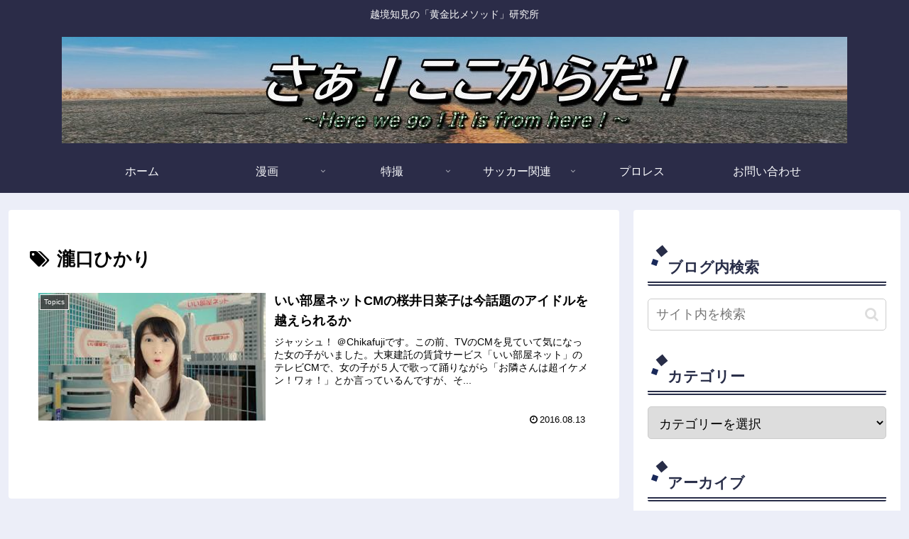

--- FILE ---
content_type: text/html; charset=utf-8
request_url: https://www.google.com/recaptcha/api2/aframe
body_size: 266
content:
<!DOCTYPE HTML><html><head><meta http-equiv="content-type" content="text/html; charset=UTF-8"></head><body><script nonce="oQ1JITSYhU2h20ezTwwNSg">/** Anti-fraud and anti-abuse applications only. See google.com/recaptcha */ try{var clients={'sodar':'https://pagead2.googlesyndication.com/pagead/sodar?'};window.addEventListener("message",function(a){try{if(a.source===window.parent){var b=JSON.parse(a.data);var c=clients[b['id']];if(c){var d=document.createElement('img');d.src=c+b['params']+'&rc='+(localStorage.getItem("rc::a")?sessionStorage.getItem("rc::b"):"");window.document.body.appendChild(d);sessionStorage.setItem("rc::e",parseInt(sessionStorage.getItem("rc::e")||0)+1);localStorage.setItem("rc::h",'1768820075273');}}}catch(b){}});window.parent.postMessage("_grecaptcha_ready", "*");}catch(b){}</script></body></html>